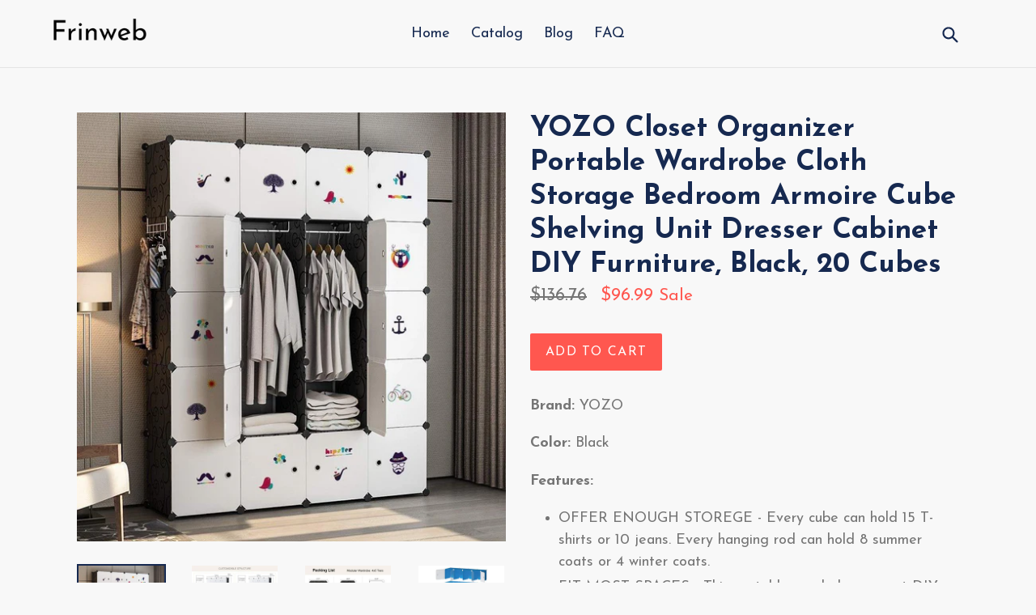

--- FILE ---
content_type: text/html; charset=utf-8
request_url: https://frinweb.com/products/yozo-closet-organizer-portable-wardrobe-cloth-storage-bedroom-armoire-cube-shelving-unit-dresser-cabinet-diy-furniture-black-20-cubes
body_size: 16550
content:
<!doctype html>
<!--[if IE 9]> <html class="ie9 no-js" lang="en"> <![endif]-->
<!--[if (gt IE 9)|!(IE)]><!--> <html class="no-js" lang="en"> <!--<![endif]-->
<head>
  <meta charset="utf-8">
  <meta http-equiv="X-UA-Compatible" content="IE=edge,chrome=1">
  <meta name="viewport" content="width=device-width,initial-scale=1">
  <meta name="theme-color" content="#ff574f">
  <link rel="canonical" href="https://frinweb.com/products/yozo-closet-organizer-portable-wardrobe-cloth-storage-bedroom-armoire-cube-shelving-unit-dresser-cabinet-diy-furniture-black-20-cubes">
  
  <meta name="p:domain_verify" content="92d7448a2385632347381b883cea8ed4"/>

  

  
  <title>
    Budget Friendly Yozo Closet Organizer Portable Wardrobe Cloth
    
    
    
      &ndash; Frinweb
    
  </title>

  
    <meta name="description" content="Are you looking for the best yozo closet organizer portable wardrobe cloth storage bedroom armoire cube shelving unit">
  

  <!-- /snippets/social-meta-tags.liquid -->




<meta property="og:site_name" content="Frinweb">
<meta property="og:url" content="https://frinweb.com/products/yozo-closet-organizer-portable-wardrobe-cloth-storage-bedroom-armoire-cube-shelving-unit-dresser-cabinet-diy-furniture-black-20-cubes">
<meta property="og:title" content="YOZO Closet Organizer Portable Wardrobe Cloth Storage Bedroom Armoire Cube Shelving Unit Dresser Cabinet DIY Furniture, Black, 20 Cubes">
<meta property="og:type" content="product">
<meta property="og:description" content="Are you looking for the best yozo closet organizer portable wardrobe cloth storage bedroom armoire cube shelving unit">

  <meta property="og:price:amount" content="96.99">
  <meta property="og:price:currency" content="USD">

<meta property="og:image" content="http://frinweb.com/cdn/shop/products/71XudUiPgJL_1200x1200.jpg?v=1565897197"><meta property="og:image" content="http://frinweb.com/cdn/shop/products/71VQAcW6XxL_1200x1200.jpg?v=1565897197"><meta property="og:image" content="http://frinweb.com/cdn/shop/products/61W2wv_2BhxeL_1200x1200.jpg?v=1565897197">
<meta property="og:image:secure_url" content="https://frinweb.com/cdn/shop/products/71XudUiPgJL_1200x1200.jpg?v=1565897197"><meta property="og:image:secure_url" content="https://frinweb.com/cdn/shop/products/71VQAcW6XxL_1200x1200.jpg?v=1565897197"><meta property="og:image:secure_url" content="https://frinweb.com/cdn/shop/products/61W2wv_2BhxeL_1200x1200.jpg?v=1565897197">


<meta name="twitter:card" content="summary_large_image">
<meta name="twitter:title" content="YOZO Closet Organizer Portable Wardrobe Cloth Storage Bedroom Armoire Cube Shelving Unit Dresser Cabinet DIY Furniture, Black, 20 Cubes">
<meta name="twitter:description" content="Are you looking for the best yozo closet organizer portable wardrobe cloth storage bedroom armoire cube shelving unit">


  <link href="//frinweb.com/cdn/shop/t/2/assets/theme.scss.css?v=67819159500521648981656108013" rel="stylesheet" type="text/css" media="all" />
  

  <link href="//fonts.googleapis.com/css?family=Josefin+Sans:400,700" rel="stylesheet" type="text/css" media="all" />


  



  <script>
    var theme = {
      strings: {
        addToCart: "Add to cart",
        soldOut: "Sold out",
        unavailable: "Unavailable",
        showMore: "Show More",
        showLess: "Show Less",
        addressError: "Error looking up that address",
        addressNoResults: "No results for that address",
        addressQueryLimit: "You have exceeded the Google API usage limit. Consider upgrading to a \u003ca href=\"https:\/\/developers.google.com\/maps\/premium\/usage-limits\"\u003ePremium Plan\u003c\/a\u003e.",
        authError: "There was a problem authenticating your Google Maps account."
      },
      moneyFormat: "${{amount}}"
    }

    document.documentElement.className = document.documentElement.className.replace('no-js', 'js');
  </script>

  <!--[if (lte IE 9) ]><script src="//frinweb.com/cdn/shop/t/2/assets/match-media.min.js?v=22265819453975888031552540346" type="text/javascript"></script><![endif]-->

  

  <!--[if (gt IE 9)|!(IE)]><!--><script src="//frinweb.com/cdn/shop/t/2/assets/lazysizes.js?v=68441465964607740661552540346" async="async"></script><!--<![endif]-->
  <!--[if lte IE 9]><script src="//frinweb.com/cdn/shop/t/2/assets/lazysizes.min.js?v=227"></script><![endif]-->

  <!--[if (gt IE 9)|!(IE)]><!--><script src="//frinweb.com/cdn/shop/t/2/assets/vendor.js?v=136118274122071307521552540347" defer="defer"></script><!--<![endif]-->
  <!--[if lte IE 9]><script src="//frinweb.com/cdn/shop/t/2/assets/vendor.js?v=136118274122071307521552540347"></script><![endif]-->

  <!--[if (gt IE 9)|!(IE)]><!--><script src="//frinweb.com/cdn/shop/t/2/assets/theme.js?v=175072609754299674291552540346" defer="defer"></script><!--<![endif]-->
  <!--[if lte IE 9]><script src="//frinweb.com/cdn/shop/t/2/assets/theme.js?v=175072609754299674291552540346"></script><![endif]-->

  <script>window.performance && window.performance.mark && window.performance.mark('shopify.content_for_header.start');</script><meta id="shopify-digital-wallet" name="shopify-digital-wallet" content="/4893999197/digital_wallets/dialog">
<link rel="alternate" type="application/json+oembed" href="https://frinweb.com/products/yozo-closet-organizer-portable-wardrobe-cloth-storage-bedroom-armoire-cube-shelving-unit-dresser-cabinet-diy-furniture-black-20-cubes.oembed">
<script async="async" src="/checkouts/internal/preloads.js?locale=en-US"></script>
<script id="shopify-features" type="application/json">{"accessToken":"cc3a9c1a206c8f277c2151aee8ad20b5","betas":["rich-media-storefront-analytics"],"domain":"frinweb.com","predictiveSearch":true,"shopId":4893999197,"locale":"en"}</script>
<script>var Shopify = Shopify || {};
Shopify.shop = "frinweb.myshopify.com";
Shopify.locale = "en";
Shopify.currency = {"active":"USD","rate":"1.0"};
Shopify.country = "US";
Shopify.theme = {"name":"debut-customized-08mar2019-0611am","id":38903677021,"schema_name":"Debut","schema_version":"2.2.1","theme_store_id":null,"role":"main"};
Shopify.theme.handle = "null";
Shopify.theme.style = {"id":null,"handle":null};
Shopify.cdnHost = "frinweb.com/cdn";
Shopify.routes = Shopify.routes || {};
Shopify.routes.root = "/";</script>
<script type="module">!function(o){(o.Shopify=o.Shopify||{}).modules=!0}(window);</script>
<script>!function(o){function n(){var o=[];function n(){o.push(Array.prototype.slice.apply(arguments))}return n.q=o,n}var t=o.Shopify=o.Shopify||{};t.loadFeatures=n(),t.autoloadFeatures=n()}(window);</script>
<script id="shop-js-analytics" type="application/json">{"pageType":"product"}</script>
<script defer="defer" async type="module" src="//frinweb.com/cdn/shopifycloud/shop-js/modules/v2/client.init-shop-cart-sync_BN7fPSNr.en.esm.js"></script>
<script defer="defer" async type="module" src="//frinweb.com/cdn/shopifycloud/shop-js/modules/v2/chunk.common_Cbph3Kss.esm.js"></script>
<script defer="defer" async type="module" src="//frinweb.com/cdn/shopifycloud/shop-js/modules/v2/chunk.modal_DKumMAJ1.esm.js"></script>
<script type="module">
  await import("//frinweb.com/cdn/shopifycloud/shop-js/modules/v2/client.init-shop-cart-sync_BN7fPSNr.en.esm.js");
await import("//frinweb.com/cdn/shopifycloud/shop-js/modules/v2/chunk.common_Cbph3Kss.esm.js");
await import("//frinweb.com/cdn/shopifycloud/shop-js/modules/v2/chunk.modal_DKumMAJ1.esm.js");

  window.Shopify.SignInWithShop?.initShopCartSync?.({"fedCMEnabled":true,"windoidEnabled":true});

</script>
<script id="__st">var __st={"a":4893999197,"offset":-18000,"reqid":"37f0369f-280f-4155-99e1-282f4c464a6b-1770112332","pageurl":"frinweb.com\/products\/yozo-closet-organizer-portable-wardrobe-cloth-storage-bedroom-armoire-cube-shelving-unit-dresser-cabinet-diy-furniture-black-20-cubes","u":"a5f63211f853","p":"product","rtyp":"product","rid":3749885870173};</script>
<script>window.ShopifyPaypalV4VisibilityTracking = true;</script>
<script id="captcha-bootstrap">!function(){'use strict';const t='contact',e='account',n='new_comment',o=[[t,t],['blogs',n],['comments',n],[t,'customer']],c=[[e,'customer_login'],[e,'guest_login'],[e,'recover_customer_password'],[e,'create_customer']],r=t=>t.map((([t,e])=>`form[action*='/${t}']:not([data-nocaptcha='true']) input[name='form_type'][value='${e}']`)).join(','),a=t=>()=>t?[...document.querySelectorAll(t)].map((t=>t.form)):[];function s(){const t=[...o],e=r(t);return a(e)}const i='password',u='form_key',d=['recaptcha-v3-token','g-recaptcha-response','h-captcha-response',i],f=()=>{try{return window.sessionStorage}catch{return}},m='__shopify_v',_=t=>t.elements[u];function p(t,e,n=!1){try{const o=window.sessionStorage,c=JSON.parse(o.getItem(e)),{data:r}=function(t){const{data:e,action:n}=t;return t[m]||n?{data:e,action:n}:{data:t,action:n}}(c);for(const[e,n]of Object.entries(r))t.elements[e]&&(t.elements[e].value=n);n&&o.removeItem(e)}catch(o){console.error('form repopulation failed',{error:o})}}const l='form_type',E='cptcha';function T(t){t.dataset[E]=!0}const w=window,h=w.document,L='Shopify',v='ce_forms',y='captcha';let A=!1;((t,e)=>{const n=(g='f06e6c50-85a8-45c8-87d0-21a2b65856fe',I='https://cdn.shopify.com/shopifycloud/storefront-forms-hcaptcha/ce_storefront_forms_captcha_hcaptcha.v1.5.2.iife.js',D={infoText:'Protected by hCaptcha',privacyText:'Privacy',termsText:'Terms'},(t,e,n)=>{const o=w[L][v],c=o.bindForm;if(c)return c(t,g,e,D).then(n);var r;o.q.push([[t,g,e,D],n]),r=I,A||(h.body.append(Object.assign(h.createElement('script'),{id:'captcha-provider',async:!0,src:r})),A=!0)});var g,I,D;w[L]=w[L]||{},w[L][v]=w[L][v]||{},w[L][v].q=[],w[L][y]=w[L][y]||{},w[L][y].protect=function(t,e){n(t,void 0,e),T(t)},Object.freeze(w[L][y]),function(t,e,n,w,h,L){const[v,y,A,g]=function(t,e,n){const i=e?o:[],u=t?c:[],d=[...i,...u],f=r(d),m=r(i),_=r(d.filter((([t,e])=>n.includes(e))));return[a(f),a(m),a(_),s()]}(w,h,L),I=t=>{const e=t.target;return e instanceof HTMLFormElement?e:e&&e.form},D=t=>v().includes(t);t.addEventListener('submit',(t=>{const e=I(t);if(!e)return;const n=D(e)&&!e.dataset.hcaptchaBound&&!e.dataset.recaptchaBound,o=_(e),c=g().includes(e)&&(!o||!o.value);(n||c)&&t.preventDefault(),c&&!n&&(function(t){try{if(!f())return;!function(t){const e=f();if(!e)return;const n=_(t);if(!n)return;const o=n.value;o&&e.removeItem(o)}(t);const e=Array.from(Array(32),(()=>Math.random().toString(36)[2])).join('');!function(t,e){_(t)||t.append(Object.assign(document.createElement('input'),{type:'hidden',name:u})),t.elements[u].value=e}(t,e),function(t,e){const n=f();if(!n)return;const o=[...t.querySelectorAll(`input[type='${i}']`)].map((({name:t})=>t)),c=[...d,...o],r={};for(const[a,s]of new FormData(t).entries())c.includes(a)||(r[a]=s);n.setItem(e,JSON.stringify({[m]:1,action:t.action,data:r}))}(t,e)}catch(e){console.error('failed to persist form',e)}}(e),e.submit())}));const S=(t,e)=>{t&&!t.dataset[E]&&(n(t,e.some((e=>e===t))),T(t))};for(const o of['focusin','change'])t.addEventListener(o,(t=>{const e=I(t);D(e)&&S(e,y())}));const B=e.get('form_key'),M=e.get(l),P=B&&M;t.addEventListener('DOMContentLoaded',(()=>{const t=y();if(P)for(const e of t)e.elements[l].value===M&&p(e,B);[...new Set([...A(),...v().filter((t=>'true'===t.dataset.shopifyCaptcha))])].forEach((e=>S(e,t)))}))}(h,new URLSearchParams(w.location.search),n,t,e,['guest_login'])})(!0,!0)}();</script>
<script integrity="sha256-4kQ18oKyAcykRKYeNunJcIwy7WH5gtpwJnB7kiuLZ1E=" data-source-attribution="shopify.loadfeatures" defer="defer" src="//frinweb.com/cdn/shopifycloud/storefront/assets/storefront/load_feature-a0a9edcb.js" crossorigin="anonymous"></script>
<script data-source-attribution="shopify.dynamic_checkout.dynamic.init">var Shopify=Shopify||{};Shopify.PaymentButton=Shopify.PaymentButton||{isStorefrontPortableWallets:!0,init:function(){window.Shopify.PaymentButton.init=function(){};var t=document.createElement("script");t.src="https://frinweb.com/cdn/shopifycloud/portable-wallets/latest/portable-wallets.en.js",t.type="module",document.head.appendChild(t)}};
</script>
<script data-source-attribution="shopify.dynamic_checkout.buyer_consent">
  function portableWalletsHideBuyerConsent(e){var t=document.getElementById("shopify-buyer-consent"),n=document.getElementById("shopify-subscription-policy-button");t&&n&&(t.classList.add("hidden"),t.setAttribute("aria-hidden","true"),n.removeEventListener("click",e))}function portableWalletsShowBuyerConsent(e){var t=document.getElementById("shopify-buyer-consent"),n=document.getElementById("shopify-subscription-policy-button");t&&n&&(t.classList.remove("hidden"),t.removeAttribute("aria-hidden"),n.addEventListener("click",e))}window.Shopify?.PaymentButton&&(window.Shopify.PaymentButton.hideBuyerConsent=portableWalletsHideBuyerConsent,window.Shopify.PaymentButton.showBuyerConsent=portableWalletsShowBuyerConsent);
</script>
<script data-source-attribution="shopify.dynamic_checkout.cart.bootstrap">document.addEventListener("DOMContentLoaded",(function(){function t(){return document.querySelector("shopify-accelerated-checkout-cart, shopify-accelerated-checkout")}if(t())Shopify.PaymentButton.init();else{new MutationObserver((function(e,n){t()&&(Shopify.PaymentButton.init(),n.disconnect())})).observe(document.body,{childList:!0,subtree:!0})}}));
</script>

<script>window.performance && window.performance.mark && window.performance.mark('shopify.content_for_header.end');</script>
<link href="https://monorail-edge.shopifysvc.com" rel="dns-prefetch">
<script>(function(){if ("sendBeacon" in navigator && "performance" in window) {try {var session_token_from_headers = performance.getEntriesByType('navigation')[0].serverTiming.find(x => x.name == '_s').description;} catch {var session_token_from_headers = undefined;}var session_cookie_matches = document.cookie.match(/_shopify_s=([^;]*)/);var session_token_from_cookie = session_cookie_matches && session_cookie_matches.length === 2 ? session_cookie_matches[1] : "";var session_token = session_token_from_headers || session_token_from_cookie || "";function handle_abandonment_event(e) {var entries = performance.getEntries().filter(function(entry) {return /monorail-edge.shopifysvc.com/.test(entry.name);});if (!window.abandonment_tracked && entries.length === 0) {window.abandonment_tracked = true;var currentMs = Date.now();var navigation_start = performance.timing.navigationStart;var payload = {shop_id: 4893999197,url: window.location.href,navigation_start,duration: currentMs - navigation_start,session_token,page_type: "product"};window.navigator.sendBeacon("https://monorail-edge.shopifysvc.com/v1/produce", JSON.stringify({schema_id: "online_store_buyer_site_abandonment/1.1",payload: payload,metadata: {event_created_at_ms: currentMs,event_sent_at_ms: currentMs}}));}}window.addEventListener('pagehide', handle_abandonment_event);}}());</script>
<script id="web-pixels-manager-setup">(function e(e,d,r,n,o){if(void 0===o&&(o={}),!Boolean(null===(a=null===(i=window.Shopify)||void 0===i?void 0:i.analytics)||void 0===a?void 0:a.replayQueue)){var i,a;window.Shopify=window.Shopify||{};var t=window.Shopify;t.analytics=t.analytics||{};var s=t.analytics;s.replayQueue=[],s.publish=function(e,d,r){return s.replayQueue.push([e,d,r]),!0};try{self.performance.mark("wpm:start")}catch(e){}var l=function(){var e={modern:/Edge?\/(1{2}[4-9]|1[2-9]\d|[2-9]\d{2}|\d{4,})\.\d+(\.\d+|)|Firefox\/(1{2}[4-9]|1[2-9]\d|[2-9]\d{2}|\d{4,})\.\d+(\.\d+|)|Chrom(ium|e)\/(9{2}|\d{3,})\.\d+(\.\d+|)|(Maci|X1{2}).+ Version\/(15\.\d+|(1[6-9]|[2-9]\d|\d{3,})\.\d+)([,.]\d+|)( \(\w+\)|)( Mobile\/\w+|) Safari\/|Chrome.+OPR\/(9{2}|\d{3,})\.\d+\.\d+|(CPU[ +]OS|iPhone[ +]OS|CPU[ +]iPhone|CPU IPhone OS|CPU iPad OS)[ +]+(15[._]\d+|(1[6-9]|[2-9]\d|\d{3,})[._]\d+)([._]\d+|)|Android:?[ /-](13[3-9]|1[4-9]\d|[2-9]\d{2}|\d{4,})(\.\d+|)(\.\d+|)|Android.+Firefox\/(13[5-9]|1[4-9]\d|[2-9]\d{2}|\d{4,})\.\d+(\.\d+|)|Android.+Chrom(ium|e)\/(13[3-9]|1[4-9]\d|[2-9]\d{2}|\d{4,})\.\d+(\.\d+|)|SamsungBrowser\/([2-9]\d|\d{3,})\.\d+/,legacy:/Edge?\/(1[6-9]|[2-9]\d|\d{3,})\.\d+(\.\d+|)|Firefox\/(5[4-9]|[6-9]\d|\d{3,})\.\d+(\.\d+|)|Chrom(ium|e)\/(5[1-9]|[6-9]\d|\d{3,})\.\d+(\.\d+|)([\d.]+$|.*Safari\/(?![\d.]+ Edge\/[\d.]+$))|(Maci|X1{2}).+ Version\/(10\.\d+|(1[1-9]|[2-9]\d|\d{3,})\.\d+)([,.]\d+|)( \(\w+\)|)( Mobile\/\w+|) Safari\/|Chrome.+OPR\/(3[89]|[4-9]\d|\d{3,})\.\d+\.\d+|(CPU[ +]OS|iPhone[ +]OS|CPU[ +]iPhone|CPU IPhone OS|CPU iPad OS)[ +]+(10[._]\d+|(1[1-9]|[2-9]\d|\d{3,})[._]\d+)([._]\d+|)|Android:?[ /-](13[3-9]|1[4-9]\d|[2-9]\d{2}|\d{4,})(\.\d+|)(\.\d+|)|Mobile Safari.+OPR\/([89]\d|\d{3,})\.\d+\.\d+|Android.+Firefox\/(13[5-9]|1[4-9]\d|[2-9]\d{2}|\d{4,})\.\d+(\.\d+|)|Android.+Chrom(ium|e)\/(13[3-9]|1[4-9]\d|[2-9]\d{2}|\d{4,})\.\d+(\.\d+|)|Android.+(UC? ?Browser|UCWEB|U3)[ /]?(15\.([5-9]|\d{2,})|(1[6-9]|[2-9]\d|\d{3,})\.\d+)\.\d+|SamsungBrowser\/(5\.\d+|([6-9]|\d{2,})\.\d+)|Android.+MQ{2}Browser\/(14(\.(9|\d{2,})|)|(1[5-9]|[2-9]\d|\d{3,})(\.\d+|))(\.\d+|)|K[Aa][Ii]OS\/(3\.\d+|([4-9]|\d{2,})\.\d+)(\.\d+|)/},d=e.modern,r=e.legacy,n=navigator.userAgent;return n.match(d)?"modern":n.match(r)?"legacy":"unknown"}(),u="modern"===l?"modern":"legacy",c=(null!=n?n:{modern:"",legacy:""})[u],f=function(e){return[e.baseUrl,"/wpm","/b",e.hashVersion,"modern"===e.buildTarget?"m":"l",".js"].join("")}({baseUrl:d,hashVersion:r,buildTarget:u}),m=function(e){var d=e.version,r=e.bundleTarget,n=e.surface,o=e.pageUrl,i=e.monorailEndpoint;return{emit:function(e){var a=e.status,t=e.errorMsg,s=(new Date).getTime(),l=JSON.stringify({metadata:{event_sent_at_ms:s},events:[{schema_id:"web_pixels_manager_load/3.1",payload:{version:d,bundle_target:r,page_url:o,status:a,surface:n,error_msg:t},metadata:{event_created_at_ms:s}}]});if(!i)return console&&console.warn&&console.warn("[Web Pixels Manager] No Monorail endpoint provided, skipping logging."),!1;try{return self.navigator.sendBeacon.bind(self.navigator)(i,l)}catch(e){}var u=new XMLHttpRequest;try{return u.open("POST",i,!0),u.setRequestHeader("Content-Type","text/plain"),u.send(l),!0}catch(e){return console&&console.warn&&console.warn("[Web Pixels Manager] Got an unhandled error while logging to Monorail."),!1}}}}({version:r,bundleTarget:l,surface:e.surface,pageUrl:self.location.href,monorailEndpoint:e.monorailEndpoint});try{o.browserTarget=l,function(e){var d=e.src,r=e.async,n=void 0===r||r,o=e.onload,i=e.onerror,a=e.sri,t=e.scriptDataAttributes,s=void 0===t?{}:t,l=document.createElement("script"),u=document.querySelector("head"),c=document.querySelector("body");if(l.async=n,l.src=d,a&&(l.integrity=a,l.crossOrigin="anonymous"),s)for(var f in s)if(Object.prototype.hasOwnProperty.call(s,f))try{l.dataset[f]=s[f]}catch(e){}if(o&&l.addEventListener("load",o),i&&l.addEventListener("error",i),u)u.appendChild(l);else{if(!c)throw new Error("Did not find a head or body element to append the script");c.appendChild(l)}}({src:f,async:!0,onload:function(){if(!function(){var e,d;return Boolean(null===(d=null===(e=window.Shopify)||void 0===e?void 0:e.analytics)||void 0===d?void 0:d.initialized)}()){var d=window.webPixelsManager.init(e)||void 0;if(d){var r=window.Shopify.analytics;r.replayQueue.forEach((function(e){var r=e[0],n=e[1],o=e[2];d.publishCustomEvent(r,n,o)})),r.replayQueue=[],r.publish=d.publishCustomEvent,r.visitor=d.visitor,r.initialized=!0}}},onerror:function(){return m.emit({status:"failed",errorMsg:"".concat(f," has failed to load")})},sri:function(e){var d=/^sha384-[A-Za-z0-9+/=]+$/;return"string"==typeof e&&d.test(e)}(c)?c:"",scriptDataAttributes:o}),m.emit({status:"loading"})}catch(e){m.emit({status:"failed",errorMsg:(null==e?void 0:e.message)||"Unknown error"})}}})({shopId: 4893999197,storefrontBaseUrl: "https://frinweb.com",extensionsBaseUrl: "https://extensions.shopifycdn.com/cdn/shopifycloud/web-pixels-manager",monorailEndpoint: "https://monorail-edge.shopifysvc.com/unstable/produce_batch",surface: "storefront-renderer",enabledBetaFlags: ["2dca8a86"],webPixelsConfigList: [{"id":"shopify-app-pixel","configuration":"{}","eventPayloadVersion":"v1","runtimeContext":"STRICT","scriptVersion":"0450","apiClientId":"shopify-pixel","type":"APP","privacyPurposes":["ANALYTICS","MARKETING"]},{"id":"shopify-custom-pixel","eventPayloadVersion":"v1","runtimeContext":"LAX","scriptVersion":"0450","apiClientId":"shopify-pixel","type":"CUSTOM","privacyPurposes":["ANALYTICS","MARKETING"]}],isMerchantRequest: false,initData: {"shop":{"name":"Frinweb","paymentSettings":{"currencyCode":"USD"},"myshopifyDomain":"frinweb.myshopify.com","countryCode":"US","storefrontUrl":"https:\/\/frinweb.com"},"customer":null,"cart":null,"checkout":null,"productVariants":[{"price":{"amount":96.99,"currencyCode":"USD"},"product":{"title":"YOZO Closet Organizer Portable Wardrobe Cloth Storage Bedroom Armoire Cube Shelving Unit Dresser Cabinet DIY Furniture, Black, 20 Cubes","vendor":"Amazon","id":"3749885870173","untranslatedTitle":"YOZO Closet Organizer Portable Wardrobe Cloth Storage Bedroom Armoire Cube Shelving Unit Dresser Cabinet DIY Furniture, Black, 20 Cubes","url":"\/products\/yozo-closet-organizer-portable-wardrobe-cloth-storage-bedroom-armoire-cube-shelving-unit-dresser-cabinet-diy-furniture-black-20-cubes","type":""},"id":"29064199864413","image":{"src":"\/\/frinweb.com\/cdn\/shop\/products\/71XudUiPgJL.jpg?v=1565897197"},"sku":"B07SPZTDWK","title":"Default Title","untranslatedTitle":"Default Title"}],"purchasingCompany":null},},"https://frinweb.com/cdn","3918e4e0wbf3ac3cepc5707306mb02b36c6",{"modern":"","legacy":""},{"shopId":"4893999197","storefrontBaseUrl":"https:\/\/frinweb.com","extensionBaseUrl":"https:\/\/extensions.shopifycdn.com\/cdn\/shopifycloud\/web-pixels-manager","surface":"storefront-renderer","enabledBetaFlags":"[\"2dca8a86\"]","isMerchantRequest":"false","hashVersion":"3918e4e0wbf3ac3cepc5707306mb02b36c6","publish":"custom","events":"[[\"page_viewed\",{}],[\"product_viewed\",{\"productVariant\":{\"price\":{\"amount\":96.99,\"currencyCode\":\"USD\"},\"product\":{\"title\":\"YOZO Closet Organizer Portable Wardrobe Cloth Storage Bedroom Armoire Cube Shelving Unit Dresser Cabinet DIY Furniture, Black, 20 Cubes\",\"vendor\":\"Amazon\",\"id\":\"3749885870173\",\"untranslatedTitle\":\"YOZO Closet Organizer Portable Wardrobe Cloth Storage Bedroom Armoire Cube Shelving Unit Dresser Cabinet DIY Furniture, Black, 20 Cubes\",\"url\":\"\/products\/yozo-closet-organizer-portable-wardrobe-cloth-storage-bedroom-armoire-cube-shelving-unit-dresser-cabinet-diy-furniture-black-20-cubes\",\"type\":\"\"},\"id\":\"29064199864413\",\"image\":{\"src\":\"\/\/frinweb.com\/cdn\/shop\/products\/71XudUiPgJL.jpg?v=1565897197\"},\"sku\":\"B07SPZTDWK\",\"title\":\"Default Title\",\"untranslatedTitle\":\"Default Title\"}}]]"});</script><script>
  window.ShopifyAnalytics = window.ShopifyAnalytics || {};
  window.ShopifyAnalytics.meta = window.ShopifyAnalytics.meta || {};
  window.ShopifyAnalytics.meta.currency = 'USD';
  var meta = {"product":{"id":3749885870173,"gid":"gid:\/\/shopify\/Product\/3749885870173","vendor":"Amazon","type":"","handle":"yozo-closet-organizer-portable-wardrobe-cloth-storage-bedroom-armoire-cube-shelving-unit-dresser-cabinet-diy-furniture-black-20-cubes","variants":[{"id":29064199864413,"price":9699,"name":"YOZO Closet Organizer Portable Wardrobe Cloth Storage Bedroom Armoire Cube Shelving Unit Dresser Cabinet DIY Furniture, Black, 20 Cubes","public_title":null,"sku":"B07SPZTDWK"}],"remote":false},"page":{"pageType":"product","resourceType":"product","resourceId":3749885870173,"requestId":"37f0369f-280f-4155-99e1-282f4c464a6b-1770112332"}};
  for (var attr in meta) {
    window.ShopifyAnalytics.meta[attr] = meta[attr];
  }
</script>
<script class="analytics">
  (function () {
    var customDocumentWrite = function(content) {
      var jquery = null;

      if (window.jQuery) {
        jquery = window.jQuery;
      } else if (window.Checkout && window.Checkout.$) {
        jquery = window.Checkout.$;
      }

      if (jquery) {
        jquery('body').append(content);
      }
    };

    var hasLoggedConversion = function(token) {
      if (token) {
        return document.cookie.indexOf('loggedConversion=' + token) !== -1;
      }
      return false;
    }

    var setCookieIfConversion = function(token) {
      if (token) {
        var twoMonthsFromNow = new Date(Date.now());
        twoMonthsFromNow.setMonth(twoMonthsFromNow.getMonth() + 2);

        document.cookie = 'loggedConversion=' + token + '; expires=' + twoMonthsFromNow;
      }
    }

    var trekkie = window.ShopifyAnalytics.lib = window.trekkie = window.trekkie || [];
    if (trekkie.integrations) {
      return;
    }
    trekkie.methods = [
      'identify',
      'page',
      'ready',
      'track',
      'trackForm',
      'trackLink'
    ];
    trekkie.factory = function(method) {
      return function() {
        var args = Array.prototype.slice.call(arguments);
        args.unshift(method);
        trekkie.push(args);
        return trekkie;
      };
    };
    for (var i = 0; i < trekkie.methods.length; i++) {
      var key = trekkie.methods[i];
      trekkie[key] = trekkie.factory(key);
    }
    trekkie.load = function(config) {
      trekkie.config = config || {};
      trekkie.config.initialDocumentCookie = document.cookie;
      var first = document.getElementsByTagName('script')[0];
      var script = document.createElement('script');
      script.type = 'text/javascript';
      script.onerror = function(e) {
        var scriptFallback = document.createElement('script');
        scriptFallback.type = 'text/javascript';
        scriptFallback.onerror = function(error) {
                var Monorail = {
      produce: function produce(monorailDomain, schemaId, payload) {
        var currentMs = new Date().getTime();
        var event = {
          schema_id: schemaId,
          payload: payload,
          metadata: {
            event_created_at_ms: currentMs,
            event_sent_at_ms: currentMs
          }
        };
        return Monorail.sendRequest("https://" + monorailDomain + "/v1/produce", JSON.stringify(event));
      },
      sendRequest: function sendRequest(endpointUrl, payload) {
        // Try the sendBeacon API
        if (window && window.navigator && typeof window.navigator.sendBeacon === 'function' && typeof window.Blob === 'function' && !Monorail.isIos12()) {
          var blobData = new window.Blob([payload], {
            type: 'text/plain'
          });

          if (window.navigator.sendBeacon(endpointUrl, blobData)) {
            return true;
          } // sendBeacon was not successful

        } // XHR beacon

        var xhr = new XMLHttpRequest();

        try {
          xhr.open('POST', endpointUrl);
          xhr.setRequestHeader('Content-Type', 'text/plain');
          xhr.send(payload);
        } catch (e) {
          console.log(e);
        }

        return false;
      },
      isIos12: function isIos12() {
        return window.navigator.userAgent.lastIndexOf('iPhone; CPU iPhone OS 12_') !== -1 || window.navigator.userAgent.lastIndexOf('iPad; CPU OS 12_') !== -1;
      }
    };
    Monorail.produce('monorail-edge.shopifysvc.com',
      'trekkie_storefront_load_errors/1.1',
      {shop_id: 4893999197,
      theme_id: 38903677021,
      app_name: "storefront",
      context_url: window.location.href,
      source_url: "//frinweb.com/cdn/s/trekkie.storefront.79098466c851f41c92951ae7d219bd75d823e9dd.min.js"});

        };
        scriptFallback.async = true;
        scriptFallback.src = '//frinweb.com/cdn/s/trekkie.storefront.79098466c851f41c92951ae7d219bd75d823e9dd.min.js';
        first.parentNode.insertBefore(scriptFallback, first);
      };
      script.async = true;
      script.src = '//frinweb.com/cdn/s/trekkie.storefront.79098466c851f41c92951ae7d219bd75d823e9dd.min.js';
      first.parentNode.insertBefore(script, first);
    };
    trekkie.load(
      {"Trekkie":{"appName":"storefront","development":false,"defaultAttributes":{"shopId":4893999197,"isMerchantRequest":null,"themeId":38903677021,"themeCityHash":"11538372072943176010","contentLanguage":"en","currency":"USD","eventMetadataId":"dcb1fb6d-3272-4350-8624-8380bae3d9ab"},"isServerSideCookieWritingEnabled":true,"monorailRegion":"shop_domain","enabledBetaFlags":["65f19447","b5387b81"]},"Session Attribution":{},"S2S":{"facebookCapiEnabled":false,"source":"trekkie-storefront-renderer","apiClientId":580111}}
    );

    var loaded = false;
    trekkie.ready(function() {
      if (loaded) return;
      loaded = true;

      window.ShopifyAnalytics.lib = window.trekkie;

      var originalDocumentWrite = document.write;
      document.write = customDocumentWrite;
      try { window.ShopifyAnalytics.merchantGoogleAnalytics.call(this); } catch(error) {};
      document.write = originalDocumentWrite;

      window.ShopifyAnalytics.lib.page(null,{"pageType":"product","resourceType":"product","resourceId":3749885870173,"requestId":"37f0369f-280f-4155-99e1-282f4c464a6b-1770112332","shopifyEmitted":true});

      var match = window.location.pathname.match(/checkouts\/(.+)\/(thank_you|post_purchase)/)
      var token = match? match[1]: undefined;
      if (!hasLoggedConversion(token)) {
        setCookieIfConversion(token);
        window.ShopifyAnalytics.lib.track("Viewed Product",{"currency":"USD","variantId":29064199864413,"productId":3749885870173,"productGid":"gid:\/\/shopify\/Product\/3749885870173","name":"YOZO Closet Organizer Portable Wardrobe Cloth Storage Bedroom Armoire Cube Shelving Unit Dresser Cabinet DIY Furniture, Black, 20 Cubes","price":"96.99","sku":"B07SPZTDWK","brand":"Amazon","variant":null,"category":"","nonInteraction":true,"remote":false},undefined,undefined,{"shopifyEmitted":true});
      window.ShopifyAnalytics.lib.track("monorail:\/\/trekkie_storefront_viewed_product\/1.1",{"currency":"USD","variantId":29064199864413,"productId":3749885870173,"productGid":"gid:\/\/shopify\/Product\/3749885870173","name":"YOZO Closet Organizer Portable Wardrobe Cloth Storage Bedroom Armoire Cube Shelving Unit Dresser Cabinet DIY Furniture, Black, 20 Cubes","price":"96.99","sku":"B07SPZTDWK","brand":"Amazon","variant":null,"category":"","nonInteraction":true,"remote":false,"referer":"https:\/\/frinweb.com\/products\/yozo-closet-organizer-portable-wardrobe-cloth-storage-bedroom-armoire-cube-shelving-unit-dresser-cabinet-diy-furniture-black-20-cubes"});
      }
    });


        var eventsListenerScript = document.createElement('script');
        eventsListenerScript.async = true;
        eventsListenerScript.src = "//frinweb.com/cdn/shopifycloud/storefront/assets/shop_events_listener-3da45d37.js";
        document.getElementsByTagName('head')[0].appendChild(eventsListenerScript);

})();</script>
<script
  defer
  src="https://frinweb.com/cdn/shopifycloud/perf-kit/shopify-perf-kit-3.1.0.min.js"
  data-application="storefront-renderer"
  data-shop-id="4893999197"
  data-render-region="gcp-us-east1"
  data-page-type="product"
  data-theme-instance-id="38903677021"
  data-theme-name="Debut"
  data-theme-version="2.2.1"
  data-monorail-region="shop_domain"
  data-resource-timing-sampling-rate="10"
  data-shs="true"
  data-shs-beacon="true"
  data-shs-export-with-fetch="true"
  data-shs-logs-sample-rate="1"
  data-shs-beacon-endpoint="https://frinweb.com/api/collect"
></script>
</head>

<body class="template-product">

  <a class="in-page-link visually-hidden skip-link" href="#MainContent">Skip to content</a>

  <div id="SearchDrawer" class="search-bar drawer drawer--top">
    <div class="search-bar__table">
      <div class="search-bar__table-cell search-bar__form-wrapper">
        <form class="search search-bar__form" action="/search" method="get" role="search">
          <button class="search-bar__submit search__submit btn--link" type="submit">
            <svg aria-hidden="true" focusable="false" role="presentation" class="icon icon-search" viewBox="0 0 37 40"><path d="M35.6 36l-9.8-9.8c4.1-5.4 3.6-13.2-1.3-18.1-5.4-5.4-14.2-5.4-19.7 0-5.4 5.4-5.4 14.2 0 19.7 2.6 2.6 6.1 4.1 9.8 4.1 3 0 5.9-1 8.3-2.8l9.8 9.8c.4.4.9.6 1.4.6s1-.2 1.4-.6c.9-.9.9-2.1.1-2.9zm-20.9-8.2c-2.6 0-5.1-1-7-2.9-3.9-3.9-3.9-10.1 0-14C9.6 9 12.2 8 14.7 8s5.1 1 7 2.9c3.9 3.9 3.9 10.1 0 14-1.9 1.9-4.4 2.9-7 2.9z"/></svg>
            <span class="icon__fallback-text">Submit</span>
          </button>
          <input class="search__input search-bar__input" type="search" name="q" value="" placeholder="Search" aria-label="Search">
        </form>
      </div>
      <div class="search-bar__table-cell text-right">
        <button type="button" class="btn--link search-bar__close js-drawer-close">
          <svg aria-hidden="true" focusable="false" role="presentation" class="icon icon-close" viewBox="0 0 37 40"><path d="M21.3 23l11-11c.8-.8.8-2 0-2.8-.8-.8-2-.8-2.8 0l-11 11-11-11c-.8-.8-2-.8-2.8 0-.8.8-.8 2 0 2.8l11 11-11 11c-.8.8-.8 2 0 2.8.4.4.9.6 1.4.6s1-.2 1.4-.6l11-11 11 11c.4.4.9.6 1.4.6s1-.2 1.4-.6c.8-.8.8-2 0-2.8l-11-11z"/></svg>
          <span class="icon__fallback-text">Close search</span>
        </button>
      </div>
    </div>
  </div>

  <div id="shopify-section-header" class="shopify-section">

<div data-section-id="header" data-section-type="header-section">
  <nav class="mobile-nav-wrapper medium-up--hide" role="navigation">
  <ul id="MobileNav" class="mobile-nav">
    
<li class="mobile-nav__item border-bottom">
        
          <a href="/" class="mobile-nav__link">
            Home
          </a>
        
      </li>
    
<li class="mobile-nav__item border-bottom">
        
          <a href="/collections/all" class="mobile-nav__link">
            Catalog
          </a>
        
      </li>
    
<li class="mobile-nav__item border-bottom">
        
          <a href="/blogs/news" class="mobile-nav__link">
            Blog
          </a>
        
      </li>
    
<li class="mobile-nav__item">
        
          <a href="/pages/frequently-asked-questions" class="mobile-nav__link">
            FAQ
          </a>
        
      </li>
    
  </ul>
</nav>

  

  <header class="site-header border-bottom logo--left" role="banner">
    <div class="grid grid--no-gutters grid--table">
      

      

      <div class="grid__item small--one-half medium-up--one-quarter logo-align--left">
        
        
          <div class="h2 site-header__logo" itemscope itemtype="http://schema.org/Organization">
        
          
<a href="/" itemprop="url" class="site-header__logo-image">
              
              <img class="lazyload js"
                   src="//frinweb.com/cdn/shop/files/Frinweb_Josefin_Sans_300x300.png?v=1613542813"
                   data-src="//frinweb.com/cdn/shop/files/Frinweb_Josefin_Sans_{width}x.png?v=1613542813"
                   data-widths="[180, 360, 540, 720, 900, 1080, 1296, 1512, 1728, 2048]"
                   data-aspectratio="3.240506329113924"
                   data-sizes="auto"
                   alt="Frinweb"
                   style="max-width: 135px">
              <noscript>
                
                <img src="//frinweb.com/cdn/shop/files/Frinweb_Josefin_Sans_135x.png?v=1613542813"
                     srcset="//frinweb.com/cdn/shop/files/Frinweb_Josefin_Sans_135x.png?v=1613542813 1x, //frinweb.com/cdn/shop/files/Frinweb_Josefin_Sans_135x@2x.png?v=1613542813 2x"
                     alt="Frinweb"
                     itemprop="logo"
                     style="max-width: 135px;">
              </noscript>
            </a>
          
        
          </div>
        
      </div>

      
        <nav class="grid__item medium-up--one-half small--hide" id="AccessibleNav" role="navigation">
          <ul class="site-nav list--inline " id="SiteNav">
  



    
      <li>
        <a href="/" class="site-nav__link site-nav__link--main">Home</a>
      </li>
    
  



    
      <li>
        <a href="/collections/all" class="site-nav__link site-nav__link--main">Catalog</a>
      </li>
    
  



    
      <li>
        <a href="/blogs/news" class="site-nav__link site-nav__link--main">Blog</a>
      </li>
    
  



    
      <li>
        <a href="/pages/frequently-asked-questions" class="site-nav__link site-nav__link--main">FAQ</a>
      </li>
    
  
</ul>

        </nav>
      

      <div class="grid__item small--one-half medium-up--one-quarter text-right site-header__icons">
        <div class="site-header__icons-wrapper">
          
            <div class="site-header__search small--hide">
              <form action="/search" method="get" class="search-header search" role="search">
  <input class="search-header__input search__input"
    type="search"
    name="q"
    placeholder="Search"
    aria-label="Search">
  <button class="search-header__submit search__submit btn--link" type="submit">
    <svg aria-hidden="true" focusable="false" role="presentation" class="icon icon-search" viewBox="0 0 37 40"><path d="M35.6 36l-9.8-9.8c4.1-5.4 3.6-13.2-1.3-18.1-5.4-5.4-14.2-5.4-19.7 0-5.4 5.4-5.4 14.2 0 19.7 2.6 2.6 6.1 4.1 9.8 4.1 3 0 5.9-1 8.3-2.8l9.8 9.8c.4.4.9.6 1.4.6s1-.2 1.4-.6c.9-.9.9-2.1.1-2.9zm-20.9-8.2c-2.6 0-5.1-1-7-2.9-3.9-3.9-3.9-10.1 0-14C9.6 9 12.2 8 14.7 8s5.1 1 7 2.9c3.9 3.9 3.9 10.1 0 14-1.9 1.9-4.4 2.9-7 2.9z"/></svg>
    <span class="icon__fallback-text">Submit</span>
  </button>
</form>

            </div>
          

          <button type="button" class="btn--link site-header__search-toggle js-drawer-open-top medium-up--hide">
            <svg aria-hidden="true" focusable="false" role="presentation" class="icon icon-search" viewBox="0 0 37 40"><path d="M35.6 36l-9.8-9.8c4.1-5.4 3.6-13.2-1.3-18.1-5.4-5.4-14.2-5.4-19.7 0-5.4 5.4-5.4 14.2 0 19.7 2.6 2.6 6.1 4.1 9.8 4.1 3 0 5.9-1 8.3-2.8l9.8 9.8c.4.4.9.6 1.4.6s1-.2 1.4-.6c.9-.9.9-2.1.1-2.9zm-20.9-8.2c-2.6 0-5.1-1-7-2.9-3.9-3.9-3.9-10.1 0-14C9.6 9 12.2 8 14.7 8s5.1 1 7 2.9c3.9 3.9 3.9 10.1 0 14-1.9 1.9-4.4 2.9-7 2.9z"/></svg>
            <span class="icon__fallback-text">Search</span>
          </button>

          

          
          
          
            <button type="button" class="btn--link site-header__menu js-mobile-nav-toggle mobile-nav--open">
              <svg aria-hidden="true" focusable="false" role="presentation" class="icon icon-hamburger" viewBox="0 0 37 40"><path d="M33.5 25h-30c-1.1 0-2-.9-2-2s.9-2 2-2h30c1.1 0 2 .9 2 2s-.9 2-2 2zm0-11.5h-30c-1.1 0-2-.9-2-2s.9-2 2-2h30c1.1 0 2 .9 2 2s-.9 2-2 2zm0 23h-30c-1.1 0-2-.9-2-2s.9-2 2-2h30c1.1 0 2 .9 2 2s-.9 2-2 2z"/></svg>
              <svg aria-hidden="true" focusable="false" role="presentation" class="icon icon-close" viewBox="0 0 37 40"><path d="M21.3 23l11-11c.8-.8.8-2 0-2.8-.8-.8-2-.8-2.8 0l-11 11-11-11c-.8-.8-2-.8-2.8 0-.8.8-.8 2 0 2.8l11 11-11 11c-.8.8-.8 2 0 2.8.4.4.9.6 1.4.6s1-.2 1.4-.6l11-11 11 11c.4.4.9.6 1.4.6s1-.2 1.4-.6c.8-.8.8-2 0-2.8l-11-11z"/></svg>
              <span class="icon__fallback-text">expand/collapse</span>
            </button>
          
        </div>

      </div>
    </div>
  </header>

  
</div>


</div>

  <div class="page-container" id="PageContainer">

    <main class="main-content" id="MainContent" role="main">
      

<div id="shopify-section-product-template" class="shopify-section"><div class="product-template__container page-width" itemscope itemtype="http://schema.org/Product" id="ProductSection-product-template" data-section-id="product-template" data-section-type="product" data-enable-history-state="true">
  <meta itemprop="name" content="YOZO Closet Organizer Portable Wardrobe Cloth Storage Bedroom Armoire Cube Shelving Unit Dresser Cabinet DIY Furniture, Black, 20 Cubes">
  <meta itemprop="url" content="https://frinweb.com/products/yozo-closet-organizer-portable-wardrobe-cloth-storage-bedroom-armoire-cube-shelving-unit-dresser-cabinet-diy-furniture-black-20-cubes">
  <meta itemprop="image" content="//frinweb.com/cdn/shop/products/71XudUiPgJL_800x.jpg?v=1565897197">

  


  <div class="grid product-single">
    <div class="grid__item product-single__photos medium-up--one-half">
        
        
        
        
<style>
  
  
  @media screen and (min-width: 750px) { 
    #FeaturedImage-product-template-11962640957533 {
      max-width: 530px;
      max-height: 530.0px;
    }
    #FeaturedImageZoom-product-template-11962640957533-wrapper {
      max-width: 530px;
      max-height: 530.0px;
    }
   } 
  
  
    
    @media screen and (max-width: 749px) {
      #FeaturedImage-product-template-11962640957533 {
        max-width: 750px;
        max-height: 750px;
      }
      #FeaturedImageZoom-product-template-11962640957533-wrapper {
        max-width: 750px;
      }
    }
  
</style>


        <div id="FeaturedImageZoom-product-template-11962640957533-wrapper" class="product-single__photo-wrapper js">
          <div id="FeaturedImageZoom-product-template-11962640957533" style="padding-top:100.0%;" class="product-single__photo js-zoom-enabled product-single__photo--has-thumbnails" data-image-id="11962640957533" data-zoom="//frinweb.com/cdn/shop/products/71XudUiPgJL_1024x1024@2x.jpg?v=1565897197">
            <img id="FeaturedImage-product-template-11962640957533"
                 class="feature-row__image product-featured-img lazyload"
                 src="//frinweb.com/cdn/shop/products/71XudUiPgJL_300x300.jpg?v=1565897197"
                 data-src="//frinweb.com/cdn/shop/products/71XudUiPgJL_{width}x.jpg?v=1565897197"
                 data-widths="[180, 360, 540, 720, 900, 1080, 1296, 1512, 1728, 2048]"
                 data-aspectratio="1.0"
                 data-sizes="auto"
                 alt="Amazon best yozo closet organizer portable wardrobe cloth storage bedroom armoire cube shelving unit dresser cabinet diy furniture black 20 cubes">
          </div>
        </div>
      
        
        
        
        
<style>
  
  
  @media screen and (min-width: 750px) { 
    #FeaturedImage-product-template-11962640990301 {
      max-width: 530px;
      max-height: 530.0px;
    }
    #FeaturedImageZoom-product-template-11962640990301-wrapper {
      max-width: 530px;
      max-height: 530.0px;
    }
   } 
  
  
    
    @media screen and (max-width: 749px) {
      #FeaturedImage-product-template-11962640990301 {
        max-width: 750px;
        max-height: 750px;
      }
      #FeaturedImageZoom-product-template-11962640990301-wrapper {
        max-width: 750px;
      }
    }
  
</style>


        <div id="FeaturedImageZoom-product-template-11962640990301-wrapper" class="product-single__photo-wrapper js">
          <div id="FeaturedImageZoom-product-template-11962640990301" style="padding-top:100.0%;" class="product-single__photo js-zoom-enabled product-single__photo--has-thumbnails hide" data-image-id="11962640990301" data-zoom="//frinweb.com/cdn/shop/products/71VQAcW6XxL_1024x1024@2x.jpg?v=1565897197">
            <img id="FeaturedImage-product-template-11962640990301"
                 class="feature-row__image product-featured-img lazyload lazypreload"
                 src="//frinweb.com/cdn/shop/products/71VQAcW6XxL_300x300.jpg?v=1565897197"
                 data-src="//frinweb.com/cdn/shop/products/71VQAcW6XxL_{width}x.jpg?v=1565897197"
                 data-widths="[180, 360, 540, 720, 900, 1080, 1296, 1512, 1728, 2048]"
                 data-aspectratio="1.0"
                 data-sizes="auto"
                 alt="Best yozo closet organizer portable wardrobe cloth storage bedroom armoire cube shelving unit dresser cabinet diy furniture black 20 cubes">
          </div>
        </div>
      
        
        
        
        
<style>
  
  
  @media screen and (min-width: 750px) { 
    #FeaturedImage-product-template-11962641023069 {
      max-width: 530px;
      max-height: 530.0px;
    }
    #FeaturedImageZoom-product-template-11962641023069-wrapper {
      max-width: 530px;
      max-height: 530.0px;
    }
   } 
  
  
    
    @media screen and (max-width: 749px) {
      #FeaturedImage-product-template-11962641023069 {
        max-width: 750px;
        max-height: 750px;
      }
      #FeaturedImageZoom-product-template-11962641023069-wrapper {
        max-width: 750px;
      }
    }
  
</style>


        <div id="FeaturedImageZoom-product-template-11962641023069-wrapper" class="product-single__photo-wrapper js">
          <div id="FeaturedImageZoom-product-template-11962641023069" style="padding-top:100.0%;" class="product-single__photo js-zoom-enabled product-single__photo--has-thumbnails hide" data-image-id="11962641023069" data-zoom="//frinweb.com/cdn/shop/products/61W2wv_2BhxeL_1024x1024@2x.jpg?v=1565897197">
            <img id="FeaturedImage-product-template-11962641023069"
                 class="feature-row__image product-featured-img lazyload lazypreload"
                 src="//frinweb.com/cdn/shop/products/61W2wv_2BhxeL_300x300.jpg?v=1565897197"
                 data-src="//frinweb.com/cdn/shop/products/61W2wv_2BhxeL_{width}x.jpg?v=1565897197"
                 data-widths="[180, 360, 540, 720, 900, 1080, 1296, 1512, 1728, 2048]"
                 data-aspectratio="1.0"
                 data-sizes="auto"
                 alt="Best seller  yozo closet organizer portable wardrobe cloth storage bedroom armoire cube shelving unit dresser cabinet diy furniture black 20 cubes">
          </div>
        </div>
      
        
        
        
        
<style>
  
  
  @media screen and (min-width: 750px) { 
    #FeaturedImage-product-template-11962641055837 {
      max-width: 530px;
      max-height: 530.0px;
    }
    #FeaturedImageZoom-product-template-11962641055837-wrapper {
      max-width: 530px;
      max-height: 530.0px;
    }
   } 
  
  
    
    @media screen and (max-width: 749px) {
      #FeaturedImage-product-template-11962641055837 {
        max-width: 750px;
        max-height: 750px;
      }
      #FeaturedImageZoom-product-template-11962641055837-wrapper {
        max-width: 750px;
      }
    }
  
</style>


        <div id="FeaturedImageZoom-product-template-11962641055837-wrapper" class="product-single__photo-wrapper js">
          <div id="FeaturedImageZoom-product-template-11962641055837" style="padding-top:100.0%;" class="product-single__photo js-zoom-enabled product-single__photo--has-thumbnails hide" data-image-id="11962641055837" data-zoom="//frinweb.com/cdn/shop/products/71Wdx_2BPYGoL_1024x1024@2x.jpg?v=1565897197">
            <img id="FeaturedImage-product-template-11962641055837"
                 class="feature-row__image product-featured-img lazyload lazypreload"
                 src="//frinweb.com/cdn/shop/products/71Wdx_2BPYGoL_300x300.jpg?v=1565897197"
                 data-src="//frinweb.com/cdn/shop/products/71Wdx_2BPYGoL_{width}x.jpg?v=1565897197"
                 data-widths="[180, 360, 540, 720, 900, 1080, 1296, 1512, 1728, 2048]"
                 data-aspectratio="1.0"
                 data-sizes="auto"
                 alt="Budget yozo closet organizer portable wardrobe cloth storage bedroom armoire cube shelving unit dresser cabinet diy furniture black 20 cubes">
          </div>
        </div>
      
        
        
        
        
<style>
  
  
  @media screen and (min-width: 750px) { 
    #FeaturedImage-product-template-11962641088605 {
      max-width: 530px;
      max-height: 530.0px;
    }
    #FeaturedImageZoom-product-template-11962641088605-wrapper {
      max-width: 530px;
      max-height: 530.0px;
    }
   } 
  
  
    
    @media screen and (max-width: 749px) {
      #FeaturedImage-product-template-11962641088605 {
        max-width: 750px;
        max-height: 750px;
      }
      #FeaturedImageZoom-product-template-11962641088605-wrapper {
        max-width: 750px;
      }
    }
  
</style>


        <div id="FeaturedImageZoom-product-template-11962641088605-wrapper" class="product-single__photo-wrapper js">
          <div id="FeaturedImageZoom-product-template-11962641088605" style="padding-top:100.0%;" class="product-single__photo js-zoom-enabled product-single__photo--has-thumbnails hide" data-image-id="11962641088605" data-zoom="//frinweb.com/cdn/shop/products/61vl2C911pL_f401b0af-5884-408c-b393-3d5fb56400dd_1024x1024@2x.jpg?v=1565897197">
            <img id="FeaturedImage-product-template-11962641088605"
                 class="feature-row__image product-featured-img lazyload lazypreload"
                 src="//frinweb.com/cdn/shop/products/61vl2C911pL_f401b0af-5884-408c-b393-3d5fb56400dd_300x300.jpg?v=1565897197"
                 data-src="//frinweb.com/cdn/shop/products/61vl2C911pL_f401b0af-5884-408c-b393-3d5fb56400dd_{width}x.jpg?v=1565897197"
                 data-widths="[180, 360, 540, 720, 900, 1080, 1296, 1512, 1728, 2048]"
                 data-aspectratio="1.0"
                 data-sizes="auto"
                 alt="Budget friendly yozo closet organizer portable wardrobe cloth storage bedroom armoire cube shelving unit dresser cabinet diy furniture black 20 cubes">
          </div>
        </div>
      
        
        
        
        
<style>
  
  
  @media screen and (min-width: 750px) { 
    #FeaturedImage-product-template-11962641121373 {
      max-width: 530px;
      max-height: 530.0px;
    }
    #FeaturedImageZoom-product-template-11962641121373-wrapper {
      max-width: 530px;
      max-height: 530.0px;
    }
   } 
  
  
    
    @media screen and (max-width: 749px) {
      #FeaturedImage-product-template-11962641121373 {
        max-width: 750px;
        max-height: 750px;
      }
      #FeaturedImageZoom-product-template-11962641121373-wrapper {
        max-width: 750px;
      }
    }
  
</style>


        <div id="FeaturedImageZoom-product-template-11962641121373-wrapper" class="product-single__photo-wrapper js">
          <div id="FeaturedImageZoom-product-template-11962641121373" style="padding-top:100.0%;" class="product-single__photo js-zoom-enabled product-single__photo--has-thumbnails hide" data-image-id="11962641121373" data-zoom="//frinweb.com/cdn/shop/products/71kvvvtt60L_1024x1024@2x.jpg?v=1565897197">
            <img id="FeaturedImage-product-template-11962641121373"
                 class="feature-row__image product-featured-img lazyload lazypreload"
                 src="//frinweb.com/cdn/shop/products/71kvvvtt60L_300x300.jpg?v=1565897197"
                 data-src="//frinweb.com/cdn/shop/products/71kvvvtt60L_{width}x.jpg?v=1565897197"
                 data-widths="[180, 360, 540, 720, 900, 1080, 1296, 1512, 1728, 2048]"
                 data-aspectratio="1.0"
                 data-sizes="auto"
                 alt="Buy yozo closet organizer portable wardrobe cloth storage bedroom armoire cube shelving unit dresser cabinet diy furniture black 20 cubes">
          </div>
        </div>
      
        
        
        
        
<style>
  
  
  @media screen and (min-width: 750px) { 
    #FeaturedImage-product-template-11962641154141 {
      max-width: 530px;
      max-height: 530.0px;
    }
    #FeaturedImageZoom-product-template-11962641154141-wrapper {
      max-width: 530px;
      max-height: 530.0px;
    }
   } 
  
  
    
    @media screen and (max-width: 749px) {
      #FeaturedImage-product-template-11962641154141 {
        max-width: 750px;
        max-height: 750px;
      }
      #FeaturedImageZoom-product-template-11962641154141-wrapper {
        max-width: 750px;
      }
    }
  
</style>


        <div id="FeaturedImageZoom-product-template-11962641154141-wrapper" class="product-single__photo-wrapper js">
          <div id="FeaturedImageZoom-product-template-11962641154141" style="padding-top:100.0%;" class="product-single__photo js-zoom-enabled product-single__photo--has-thumbnails hide" data-image-id="11962641154141" data-zoom="//frinweb.com/cdn/shop/products/71YpV3BfDqL_1024x1024@2x.jpg?v=1565897197">
            <img id="FeaturedImage-product-template-11962641154141"
                 class="feature-row__image product-featured-img lazyload lazypreload"
                 src="//frinweb.com/cdn/shop/products/71YpV3BfDqL_300x300.jpg?v=1565897197"
                 data-src="//frinweb.com/cdn/shop/products/71YpV3BfDqL_{width}x.jpg?v=1565897197"
                 data-widths="[180, 360, 540, 720, 900, 1080, 1296, 1512, 1728, 2048]"
                 data-aspectratio="1.0"
                 data-sizes="auto"
                 alt="Buy now yozo closet organizer portable wardrobe cloth storage bedroom armoire cube shelving unit dresser cabinet diy furniture black 20 cubes">
          </div>
        </div>
      

      <noscript>
        
        <img src="//frinweb.com/cdn/shop/products/71XudUiPgJL_530x@2x.jpg?v=1565897197" alt="Amazon best yozo closet organizer portable wardrobe cloth storage bedroom armoire cube shelving unit dresser cabinet diy furniture black 20 cubes" id="FeaturedImage-product-template" class="product-featured-img" style="max-width: 530px;">
      </noscript>

      
        

        <div class="thumbnails-wrapper thumbnails-slider--active">
          
            <button type="button" class="btn btn--link medium-up--hide thumbnails-slider__btn thumbnails-slider__prev thumbnails-slider__prev--product-template">
              <svg aria-hidden="true" focusable="false" role="presentation" class="icon icon-chevron-left" viewBox="0 0 284.49 498.98"><defs><style>.cls-1{fill:#231f20}</style></defs><path class="cls-1" d="M437.67 129.51a35 35 0 0 1 24.75 59.75L272.67 379l189.75 189.74a35 35 0 1 1-49.5 49.5L198.43 403.75a35 35 0 0 1 0-49.5l214.49-214.49a34.89 34.89 0 0 1 24.75-10.25z" transform="translate(-188.18 -129.51)"/></svg>
              <span class="icon__fallback-text">Previous slide</span>
            </button>
          
          <ul class="grid grid--uniform product-single__thumbnails product-single__thumbnails-product-template">
            
              <li class="grid__item medium-up--one-quarter product-single__thumbnails-item js">
                <a href="//frinweb.com/cdn/shop/products/71XudUiPgJL_1024x1024@2x.jpg?v=1565897197"
                   class="text-link product-single__thumbnail product-single__thumbnail--product-template"
                   data-thumbnail-id="11962640957533"
                   data-zoom="//frinweb.com/cdn/shop/products/71XudUiPgJL_1024x1024@2x.jpg?v=1565897197">
                     <img class="product-single__thumbnail-image" src="//frinweb.com/cdn/shop/products/71XudUiPgJL_110x110@2x.jpg?v=1565897197" alt="Amazon best yozo closet organizer portable wardrobe cloth storage bedroom armoire cube shelving unit dresser cabinet diy furniture black 20 cubes">
                </a>
              </li>
            
              <li class="grid__item medium-up--one-quarter product-single__thumbnails-item js">
                <a href="//frinweb.com/cdn/shop/products/71VQAcW6XxL_1024x1024@2x.jpg?v=1565897197"
                   class="text-link product-single__thumbnail product-single__thumbnail--product-template"
                   data-thumbnail-id="11962640990301"
                   data-zoom="//frinweb.com/cdn/shop/products/71VQAcW6XxL_1024x1024@2x.jpg?v=1565897197">
                     <img class="product-single__thumbnail-image" src="//frinweb.com/cdn/shop/products/71VQAcW6XxL_110x110@2x.jpg?v=1565897197" alt="Best yozo closet organizer portable wardrobe cloth storage bedroom armoire cube shelving unit dresser cabinet diy furniture black 20 cubes">
                </a>
              </li>
            
              <li class="grid__item medium-up--one-quarter product-single__thumbnails-item js">
                <a href="//frinweb.com/cdn/shop/products/61W2wv_2BhxeL_1024x1024@2x.jpg?v=1565897197"
                   class="text-link product-single__thumbnail product-single__thumbnail--product-template"
                   data-thumbnail-id="11962641023069"
                   data-zoom="//frinweb.com/cdn/shop/products/61W2wv_2BhxeL_1024x1024@2x.jpg?v=1565897197">
                     <img class="product-single__thumbnail-image" src="//frinweb.com/cdn/shop/products/61W2wv_2BhxeL_110x110@2x.jpg?v=1565897197" alt="Best seller  yozo closet organizer portable wardrobe cloth storage bedroom armoire cube shelving unit dresser cabinet diy furniture black 20 cubes">
                </a>
              </li>
            
              <li class="grid__item medium-up--one-quarter product-single__thumbnails-item js">
                <a href="//frinweb.com/cdn/shop/products/71Wdx_2BPYGoL_1024x1024@2x.jpg?v=1565897197"
                   class="text-link product-single__thumbnail product-single__thumbnail--product-template"
                   data-thumbnail-id="11962641055837"
                   data-zoom="//frinweb.com/cdn/shop/products/71Wdx_2BPYGoL_1024x1024@2x.jpg?v=1565897197">
                     <img class="product-single__thumbnail-image" src="//frinweb.com/cdn/shop/products/71Wdx_2BPYGoL_110x110@2x.jpg?v=1565897197" alt="Budget yozo closet organizer portable wardrobe cloth storage bedroom armoire cube shelving unit dresser cabinet diy furniture black 20 cubes">
                </a>
              </li>
            
              <li class="grid__item medium-up--one-quarter product-single__thumbnails-item js">
                <a href="//frinweb.com/cdn/shop/products/61vl2C911pL_f401b0af-5884-408c-b393-3d5fb56400dd_1024x1024@2x.jpg?v=1565897197"
                   class="text-link product-single__thumbnail product-single__thumbnail--product-template"
                   data-thumbnail-id="11962641088605"
                   data-zoom="//frinweb.com/cdn/shop/products/61vl2C911pL_f401b0af-5884-408c-b393-3d5fb56400dd_1024x1024@2x.jpg?v=1565897197">
                     <img class="product-single__thumbnail-image" src="//frinweb.com/cdn/shop/products/61vl2C911pL_f401b0af-5884-408c-b393-3d5fb56400dd_110x110@2x.jpg?v=1565897197" alt="Budget friendly yozo closet organizer portable wardrobe cloth storage bedroom armoire cube shelving unit dresser cabinet diy furniture black 20 cubes">
                </a>
              </li>
            
              <li class="grid__item medium-up--one-quarter product-single__thumbnails-item js">
                <a href="//frinweb.com/cdn/shop/products/71kvvvtt60L_1024x1024@2x.jpg?v=1565897197"
                   class="text-link product-single__thumbnail product-single__thumbnail--product-template"
                   data-thumbnail-id="11962641121373"
                   data-zoom="//frinweb.com/cdn/shop/products/71kvvvtt60L_1024x1024@2x.jpg?v=1565897197">
                     <img class="product-single__thumbnail-image" src="//frinweb.com/cdn/shop/products/71kvvvtt60L_110x110@2x.jpg?v=1565897197" alt="Buy yozo closet organizer portable wardrobe cloth storage bedroom armoire cube shelving unit dresser cabinet diy furniture black 20 cubes">
                </a>
              </li>
            
              <li class="grid__item medium-up--one-quarter product-single__thumbnails-item js">
                <a href="//frinweb.com/cdn/shop/products/71YpV3BfDqL_1024x1024@2x.jpg?v=1565897197"
                   class="text-link product-single__thumbnail product-single__thumbnail--product-template"
                   data-thumbnail-id="11962641154141"
                   data-zoom="//frinweb.com/cdn/shop/products/71YpV3BfDqL_1024x1024@2x.jpg?v=1565897197">
                     <img class="product-single__thumbnail-image" src="//frinweb.com/cdn/shop/products/71YpV3BfDqL_110x110@2x.jpg?v=1565897197" alt="Buy now yozo closet organizer portable wardrobe cloth storage bedroom armoire cube shelving unit dresser cabinet diy furniture black 20 cubes">
                </a>
              </li>
            
          </ul>
          
            <button type="button" class="btn btn--link medium-up--hide thumbnails-slider__btn thumbnails-slider__next thumbnails-slider__next--product-template">
              <svg aria-hidden="true" focusable="false" role="presentation" class="icon icon-chevron-right" viewBox="0 0 284.49 498.98"><defs><style>.cls-1{fill:#231f20}</style></defs><path class="cls-1" d="M223.18 628.49a35 35 0 0 1-24.75-59.75L388.17 379 198.43 189.26a35 35 0 0 1 49.5-49.5l214.49 214.49a35 35 0 0 1 0 49.5L247.93 618.24a34.89 34.89 0 0 1-24.75 10.25z" transform="translate(-188.18 -129.51)"/></svg>
              <span class="icon__fallback-text">Next slide</span>
            </button>
          
        </div>
      
    </div>

    <div class="grid__item medium-up--one-half">
      <div class="product-single__meta">

        <h1 itemprop="name" class="product-single__title">YOZO Closet Organizer Portable Wardrobe Cloth Storage Bedroom Armoire Cube Shelving Unit Dresser Cabinet DIY Furniture, Black, 20 Cubes</h1>

        

        <div itemprop="offers" itemscope itemtype="http://schema.org/Offer">
          <meta itemprop="priceCurrency" content="USD">

          <link itemprop="availability" href="http://schema.org/OutOfStock">

          <p class="product-single__price product-single__price-product-template product-price--sold-out">
            
                <span class="visually-hidden">Regular price</span>
                <s id="ComparePrice-product-template">$136.76</s>
                <span class="product-price__price product-price__price-product-template product-price__sale product-price__sale--single">
                  <span id="ProductPrice-product-template"
                    itemprop="price" content="96.99">
                    $96.99
                  </span>
                  <span class="product-price__sale-label product-price__sale-label-product-template">Sale</span>
                </span>
            
          </p>

          <form action="/cart/add" method="post" enctype="multipart/form-data" class="product-form product-form-product-template" data-section="product-template">
            

            <select name="id" id="ProductSelect-product-template" data-section="product-template" class="product-form__variants no-js">
              
                
                  <option disabled="disabled">Default Title - Sold out</option>
                
              
            </select>

            

            <div class="product-form__item product-form__item--submit">
                    




    
    


    
    

    
    






  
  

			
              
			
              <a href="/pages/amazon" target="_blank" class="btn product-single__cart-submit">ADD TO CART</a>
            </div>
          </form>

        </div>

        <div class="product-single__description rte" itemprop="description">
          <p><b>Brand:</b> YOZO</p><p><b>Color:</b> Black</p><p><b>Features:</b> </p><ul>
<li>OFFER ENOUGH STOREGE - Every cube can hold 15 T-shirts or 10 jeans. Every hanging rod can hold 8 summer coats or 4 winter coats.</li>
<li>FIT MOST SPACES - This portable wardrobe support DIY, you can make any shape to get creative about storage space.</li>
<li>STURDY STRUCTURE - Worry about the portable closet will collapse when you try to put in more clothes? Use our exclusive gifts (cable ties of 200 pcs) to make stronger than ordinary closet organizer.</li>
<li>MUTIFUNCTION STORAGE ORGANIZER - This storage shelves for different belongings such as clothes, bags, shoes, toys, etc.</li>
<li>FAST SHIPPING - Effective transporation ensures most of the buyers receiving the products in 2-5 days.</li>
</ul><p><b>Publisher:</b> YOZO</p><p><b>Details:</b> <b>YOZO Modular Wardrobe:</b><br> - Black<br> - 20 Cubes: Fit for medium room, apartment, dorm<br> - 18.1 inch(Depth): Hanging adults' and children's clothes<br> <br> <b>Material:</b><br> - Soft Polyresin Sheet<br> - Steel Frame<br> - ABS Connectors<br> <b>Grid Dimensions:</b><br> - 13.8"(W) x 17.7"(D) x 13.8"(H) / 35cm(W) x 45cm(D) x 35cm(H)<br> <b>Unit Dimensions:</b><br> - 56.7"(W) x 18.1"(D) x 70.9"(H) / 144cm(W) x 46cm(D) x 180cm(H)<br> <b>Item Weight:</b><br> - 37.5lbs / 17kgs<br> <br> <b>Main Components:</b><br> - <b> 45 pcs</b> x Rectangular Panels (13.8" x 17.7" / 35cm x 45cm)<br> - <b> 20 pcs</b> x Square Panels (13.8" x 13.8" / 35cm x 35cm)<br> - <b> 20 pcs</b> x Square Doors (13.8" x 13.8" / 35cm x 35cm)<br> - <b>  4 pcs</b> x Hanging Rods<br> - <b> 64 pcs</b> x ABS Connectors<br> - <b>150 pcs</b> x Cable Ties<br> - <b>  1 pc </b> x 5-column Hooks<br> - <b>  1 pc </b> x Wooden Mallet<br> <br> <b>What makes YOZO stand out among all wardrobes?</b><br> - Better price and easier installation comparing wooden wardrobes.<br> - More durable and sturdier than fabric wardrobes.<br> - Modular sturcture enables custom designs.<br> - Extra panels and connectors provided for custom structure.<br> - Exclusive Gift: 150 pcs cable ties for securing structure and connecting doors.<br> - Exclusive Gift: 5-column hooks provid extra hanging positions.<br> - Guarantee for free replacement parts in one year.<br> <br> <b>Announcements:</b><br> - Modular and simple installation needed. Please do not order if you have problem with installing things.<br> - Returns requested within 30 days from the receiving date will be accepted after confirming the reason of return and condition of the item.<br> - <b>PLEASE READ CAREFULLY BEFORE ORDER.</b></p><p><b>Package Dimensions:</b> 18.5 x 15.0 x 10.2 inches</p>
        </div>
         <!--spreadr reviews file--->
		  Liquid error (sections/product-template line 203): Could not find asset snippets/spreadr-reviews.liquid

        
          <!-- /snippets/social-sharing.liquid -->
<div class="social-sharing">

  
    <a target="_blank" href="//www.facebook.com/sharer.php?u=https://frinweb.com/products/yozo-closet-organizer-portable-wardrobe-cloth-storage-bedroom-armoire-cube-shelving-unit-dresser-cabinet-diy-furniture-black-20-cubes" class="btn btn--small btn--secondary btn--share share-facebook" title="Share on Facebook">
      <svg aria-hidden="true" focusable="false" role="presentation" class="icon icon-facebook" viewBox="0 0 20 20"><path fill="#444" d="M18.05.811q.439 0 .744.305t.305.744v16.637q0 .439-.305.744t-.744.305h-4.732v-7.221h2.415l.342-2.854h-2.757v-1.83q0-.659.293-1t1.073-.342h1.488V3.762q-.976-.098-2.171-.098-1.634 0-2.635.964t-1 2.72V9.47H7.951v2.854h2.415v7.221H1.413q-.439 0-.744-.305t-.305-.744V1.859q0-.439.305-.744T1.413.81H18.05z"/></svg>
      <span class="share-title" aria-hidden="true">Share</span>
      <span class="visually-hidden">Share on Facebook</span>
    </a>
  

  
    <a target="_blank" href="//twitter.com/share?text=YOZO%20Closet%20Organizer%20Portable%20Wardrobe%20Cloth%20Storage%20Bedroom%20Armoire%20Cube%20Shelving%20Unit%20Dresser%20Cabinet%20DIY%20Furniture,%20Black,%2020%20Cubes&amp;url=https://frinweb.com/products/yozo-closet-organizer-portable-wardrobe-cloth-storage-bedroom-armoire-cube-shelving-unit-dresser-cabinet-diy-furniture-black-20-cubes" class="btn btn--small btn--secondary btn--share share-twitter" title="Tweet on Twitter">
      <svg aria-hidden="true" focusable="false" role="presentation" class="icon icon-twitter" viewBox="0 0 20 20"><path fill="#444" d="M19.551 4.208q-.815 1.202-1.956 2.038 0 .082.02.255t.02.255q0 1.589-.469 3.179t-1.426 3.036-2.272 2.567-3.158 1.793-3.963.672q-3.301 0-6.031-1.773.571.041.937.041 2.751 0 4.911-1.671-1.284-.02-2.292-.784T2.456 11.85q.346.082.754.082.55 0 1.039-.163-1.365-.285-2.262-1.365T1.09 7.918v-.041q.774.408 1.773.448-.795-.53-1.263-1.396t-.469-1.864q0-1.019.509-1.997 1.487 1.854 3.596 2.924T9.81 7.184q-.143-.509-.143-.897 0-1.63 1.161-2.781t2.832-1.151q.815 0 1.569.326t1.284.917q1.345-.265 2.506-.958-.428 1.386-1.732 2.18 1.243-.163 2.262-.611z"/></svg>
      <span class="share-title" aria-hidden="true">Tweet</span>
      <span class="visually-hidden">Tweet on Twitter</span>
    </a>
  

  
    <a target="_blank" href="//pinterest.com/pin/create/button/?url=https://frinweb.com/products/yozo-closet-organizer-portable-wardrobe-cloth-storage-bedroom-armoire-cube-shelving-unit-dresser-cabinet-diy-furniture-black-20-cubes&amp;media=//frinweb.com/cdn/shop/products/71XudUiPgJL_1024x1024.jpg?v=1565897197&amp;description=YOZO%20Closet%20Organizer%20Portable%20Wardrobe%20Cloth%20Storage%20Bedroom%20Armoire%20Cube%20Shelving%20Unit%20Dresser%20Cabinet%20DIY%20Furniture,%20Black,%2020%20Cubes" class="btn btn--small btn--secondary btn--share share-pinterest" title="Pin on Pinterest">
      <svg aria-hidden="true" focusable="false" role="presentation" class="icon icon-pinterest" viewBox="0 0 20 20"><path fill="#444" d="M9.958.811q1.903 0 3.635.744t2.988 2 2 2.988.744 3.635q0 2.537-1.256 4.696t-3.415 3.415-4.696 1.256q-1.39 0-2.659-.366.707-1.147.951-2.025l.659-2.561q.244.463.903.817t1.39.354q1.464 0 2.622-.842t1.793-2.305.634-3.293q0-2.171-1.671-3.769t-4.257-1.598q-1.586 0-2.903.537T5.298 5.897 4.066 7.775t-.427 2.037q0 1.268.476 2.22t1.427 1.342q.171.073.293.012t.171-.232q.171-.61.195-.756.098-.268-.122-.512-.634-.707-.634-1.83 0-1.854 1.281-3.183t3.354-1.329q1.83 0 2.854 1t1.025 2.61q0 1.342-.366 2.476t-1.049 1.817-1.561.683q-.732 0-1.195-.537t-.293-1.269q.098-.342.256-.878t.268-.915.207-.817.098-.732q0-.61-.317-1t-.927-.39q-.756 0-1.269.695t-.512 1.744q0 .39.061.756t.134.537l.073.171q-1 4.342-1.22 5.098-.195.927-.146 2.171-2.513-1.122-4.062-3.44T.59 10.177q0-3.879 2.744-6.623T9.957.81z"/></svg>
      <span class="share-title" aria-hidden="true">Pin it</span>
      <span class="visually-hidden">Pin on Pinterest</span>
    </a>
  

</div>

        
      </div>
    </div>
  </div>
</div>




  <script type="application/json" id="ProductJson-product-template">
    {"id":3749885870173,"title":"YOZO Closet Organizer Portable Wardrobe Cloth Storage Bedroom Armoire Cube Shelving Unit Dresser Cabinet DIY Furniture, Black, 20 Cubes","handle":"yozo-closet-organizer-portable-wardrobe-cloth-storage-bedroom-armoire-cube-shelving-unit-dresser-cabinet-diy-furniture-black-20-cubes","description":"\u003cp\u003e\u003cb\u003eBrand:\u003c\/b\u003e YOZO\u003c\/p\u003e\u003cp\u003e\u003cb\u003eColor:\u003c\/b\u003e Black\u003c\/p\u003e\u003cp\u003e\u003cb\u003eFeatures:\u003c\/b\u003e \u003c\/p\u003e\u003cul\u003e\n\u003cli\u003eOFFER ENOUGH STOREGE - Every cube can hold 15 T-shirts or 10 jeans. Every hanging rod can hold 8 summer coats or 4 winter coats.\u003c\/li\u003e\n\u003cli\u003eFIT MOST SPACES - This portable wardrobe support DIY, you can make any shape to get creative about storage space.\u003c\/li\u003e\n\u003cli\u003eSTURDY STRUCTURE - Worry about the portable closet will collapse when you try to put in more clothes? Use our exclusive gifts (cable ties of 200 pcs) to make stronger than ordinary closet organizer.\u003c\/li\u003e\n\u003cli\u003eMUTIFUNCTION STORAGE ORGANIZER - This storage shelves for different belongings such as clothes, bags, shoes, toys, etc.\u003c\/li\u003e\n\u003cli\u003eFAST SHIPPING - Effective transporation ensures most of the buyers receiving the products in 2-5 days.\u003c\/li\u003e\n\u003c\/ul\u003e\u003cp\u003e\u003cb\u003ePublisher:\u003c\/b\u003e YOZO\u003c\/p\u003e\u003cp\u003e\u003cb\u003eDetails:\u003c\/b\u003e \u003cb\u003eYOZO Modular Wardrobe:\u003c\/b\u003e\u003cbr\u003e - Black\u003cbr\u003e - 20 Cubes: Fit for medium room, apartment, dorm\u003cbr\u003e - 18.1 inch(Depth): Hanging adults' and children's clothes\u003cbr\u003e \u003cbr\u003e \u003cb\u003eMaterial:\u003c\/b\u003e\u003cbr\u003e - Soft Polyresin Sheet\u003cbr\u003e - Steel Frame\u003cbr\u003e - ABS Connectors\u003cbr\u003e \u003cb\u003eGrid Dimensions:\u003c\/b\u003e\u003cbr\u003e - 13.8\"(W) x 17.7\"(D) x 13.8\"(H) \/ 35cm(W) x 45cm(D) x 35cm(H)\u003cbr\u003e \u003cb\u003eUnit Dimensions:\u003c\/b\u003e\u003cbr\u003e - 56.7\"(W) x 18.1\"(D) x 70.9\"(H) \/ 144cm(W) x 46cm(D) x 180cm(H)\u003cbr\u003e \u003cb\u003eItem Weight:\u003c\/b\u003e\u003cbr\u003e - 37.5lbs \/ 17kgs\u003cbr\u003e \u003cbr\u003e \u003cb\u003eMain Components:\u003c\/b\u003e\u003cbr\u003e - \u003cb\u003e 45 pcs\u003c\/b\u003e x Rectangular Panels (13.8\" x 17.7\" \/ 35cm x 45cm)\u003cbr\u003e - \u003cb\u003e 20 pcs\u003c\/b\u003e x Square Panels (13.8\" x 13.8\" \/ 35cm x 35cm)\u003cbr\u003e - \u003cb\u003e 20 pcs\u003c\/b\u003e x Square Doors (13.8\" x 13.8\" \/ 35cm x 35cm)\u003cbr\u003e - \u003cb\u003e  4 pcs\u003c\/b\u003e x Hanging Rods\u003cbr\u003e - \u003cb\u003e 64 pcs\u003c\/b\u003e x ABS Connectors\u003cbr\u003e - \u003cb\u003e150 pcs\u003c\/b\u003e x Cable Ties\u003cbr\u003e - \u003cb\u003e  1 pc \u003c\/b\u003e x 5-column Hooks\u003cbr\u003e - \u003cb\u003e  1 pc \u003c\/b\u003e x Wooden Mallet\u003cbr\u003e \u003cbr\u003e \u003cb\u003eWhat makes YOZO stand out among all wardrobes?\u003c\/b\u003e\u003cbr\u003e - Better price and easier installation comparing wooden wardrobes.\u003cbr\u003e - More durable and sturdier than fabric wardrobes.\u003cbr\u003e - Modular sturcture enables custom designs.\u003cbr\u003e - Extra panels and connectors provided for custom structure.\u003cbr\u003e - Exclusive Gift: 150 pcs cable ties for securing structure and connecting doors.\u003cbr\u003e - Exclusive Gift: 5-column hooks provid extra hanging positions.\u003cbr\u003e - Guarantee for free replacement parts in one year.\u003cbr\u003e \u003cbr\u003e \u003cb\u003eAnnouncements:\u003c\/b\u003e\u003cbr\u003e - Modular and simple installation needed. Please do not order if you have problem with installing things.\u003cbr\u003e - Returns requested within 30 days from the receiving date will be accepted after confirming the reason of return and condition of the item.\u003cbr\u003e - \u003cb\u003ePLEASE READ CAREFULLY BEFORE ORDER.\u003c\/b\u003e\u003c\/p\u003e\u003cp\u003e\u003cb\u003ePackage Dimensions:\u003c\/b\u003e 18.5 x 15.0 x 10.2 inches\u003c\/p\u003e","published_at":"2019-08-15T15:26:34-04:00","created_at":"2019-08-15T15:26:37-04:00","vendor":"Amazon","type":"","tags":["Black","Home","YOZO"],"price":9699,"price_min":9699,"price_max":9699,"available":false,"price_varies":false,"compare_at_price":13676,"compare_at_price_min":13676,"compare_at_price_max":13676,"compare_at_price_varies":false,"variants":[{"id":29064199864413,"title":"Default Title","option1":"Default Title","option2":null,"option3":null,"sku":"B07SPZTDWK","requires_shipping":true,"taxable":true,"featured_image":null,"available":false,"name":"YOZO Closet Organizer Portable Wardrobe Cloth Storage Bedroom Armoire Cube Shelving Unit Dresser Cabinet DIY Furniture, Black, 20 Cubes","public_title":null,"options":["Default Title"],"price":9699,"weight":17010,"compare_at_price":13676,"inventory_management":"shopify","barcode":"","requires_selling_plan":false,"selling_plan_allocations":[],"quantity_rule":{"min":1,"max":null,"increment":1}}],"images":["\/\/frinweb.com\/cdn\/shop\/products\/71XudUiPgJL.jpg?v=1565897197","\/\/frinweb.com\/cdn\/shop\/products\/71VQAcW6XxL.jpg?v=1565897197","\/\/frinweb.com\/cdn\/shop\/products\/61W2wv_2BhxeL.jpg?v=1565897197","\/\/frinweb.com\/cdn\/shop\/products\/71Wdx_2BPYGoL.jpg?v=1565897197","\/\/frinweb.com\/cdn\/shop\/products\/61vl2C911pL_f401b0af-5884-408c-b393-3d5fb56400dd.jpg?v=1565897197","\/\/frinweb.com\/cdn\/shop\/products\/71kvvvtt60L.jpg?v=1565897197","\/\/frinweb.com\/cdn\/shop\/products\/71YpV3BfDqL.jpg?v=1565897197"],"featured_image":"\/\/frinweb.com\/cdn\/shop\/products\/71XudUiPgJL.jpg?v=1565897197","options":["Title"],"media":[{"alt":"Amazon best yozo closet organizer portable wardrobe cloth storage bedroom armoire cube shelving unit dresser cabinet diy furniture black 20 cubes","id":1936791568477,"position":1,"preview_image":{"aspect_ratio":1.0,"height":1001,"width":1001,"src":"\/\/frinweb.com\/cdn\/shop\/products\/71XudUiPgJL.jpg?v=1565897197"},"aspect_ratio":1.0,"height":1001,"media_type":"image","src":"\/\/frinweb.com\/cdn\/shop\/products\/71XudUiPgJL.jpg?v=1565897197","width":1001},{"alt":"Best yozo closet organizer portable wardrobe cloth storage bedroom armoire cube shelving unit dresser cabinet diy furniture black 20 cubes","id":1936791601245,"position":2,"preview_image":{"aspect_ratio":1.0,"height":1100,"width":1100,"src":"\/\/frinweb.com\/cdn\/shop\/products\/71VQAcW6XxL.jpg?v=1565897197"},"aspect_ratio":1.0,"height":1100,"media_type":"image","src":"\/\/frinweb.com\/cdn\/shop\/products\/71VQAcW6XxL.jpg?v=1565897197","width":1100},{"alt":"Best seller  yozo closet organizer portable wardrobe cloth storage bedroom armoire cube shelving unit dresser cabinet diy furniture black 20 cubes","id":1936791634013,"position":3,"preview_image":{"aspect_ratio":1.0,"height":1100,"width":1100,"src":"\/\/frinweb.com\/cdn\/shop\/products\/61W2wv_2BhxeL.jpg?v=1565897197"},"aspect_ratio":1.0,"height":1100,"media_type":"image","src":"\/\/frinweb.com\/cdn\/shop\/products\/61W2wv_2BhxeL.jpg?v=1565897197","width":1100},{"alt":"Budget yozo closet organizer portable wardrobe cloth storage bedroom armoire cube shelving unit dresser cabinet diy furniture black 20 cubes","id":1936791666781,"position":4,"preview_image":{"aspect_ratio":1.0,"height":1600,"width":1600,"src":"\/\/frinweb.com\/cdn\/shop\/products\/71Wdx_2BPYGoL.jpg?v=1565897197"},"aspect_ratio":1.0,"height":1600,"media_type":"image","src":"\/\/frinweb.com\/cdn\/shop\/products\/71Wdx_2BPYGoL.jpg?v=1565897197","width":1600},{"alt":"Budget friendly yozo closet organizer portable wardrobe cloth storage bedroom armoire cube shelving unit dresser cabinet diy furniture black 20 cubes","id":1936791699549,"position":5,"preview_image":{"aspect_ratio":1.0,"height":1001,"width":1001,"src":"\/\/frinweb.com\/cdn\/shop\/products\/61vl2C911pL_f401b0af-5884-408c-b393-3d5fb56400dd.jpg?v=1565897197"},"aspect_ratio":1.0,"height":1001,"media_type":"image","src":"\/\/frinweb.com\/cdn\/shop\/products\/61vl2C911pL_f401b0af-5884-408c-b393-3d5fb56400dd.jpg?v=1565897197","width":1001},{"alt":"Buy yozo closet organizer portable wardrobe cloth storage bedroom armoire cube shelving unit dresser cabinet diy furniture black 20 cubes","id":1936791732317,"position":6,"preview_image":{"aspect_ratio":1.0,"height":1001,"width":1001,"src":"\/\/frinweb.com\/cdn\/shop\/products\/71kvvvtt60L.jpg?v=1565897197"},"aspect_ratio":1.0,"height":1001,"media_type":"image","src":"\/\/frinweb.com\/cdn\/shop\/products\/71kvvvtt60L.jpg?v=1565897197","width":1001},{"alt":"Buy now yozo closet organizer portable wardrobe cloth storage bedroom armoire cube shelving unit dresser cabinet diy furniture black 20 cubes","id":1936791765085,"position":7,"preview_image":{"aspect_ratio":1.0,"height":1001,"width":1001,"src":"\/\/frinweb.com\/cdn\/shop\/products\/71YpV3BfDqL.jpg?v=1565897197"},"aspect_ratio":1.0,"height":1001,"media_type":"image","src":"\/\/frinweb.com\/cdn\/shop\/products\/71YpV3BfDqL.jpg?v=1565897197","width":1001}],"requires_selling_plan":false,"selling_plan_groups":[],"content":"\u003cp\u003e\u003cb\u003eBrand:\u003c\/b\u003e YOZO\u003c\/p\u003e\u003cp\u003e\u003cb\u003eColor:\u003c\/b\u003e Black\u003c\/p\u003e\u003cp\u003e\u003cb\u003eFeatures:\u003c\/b\u003e \u003c\/p\u003e\u003cul\u003e\n\u003cli\u003eOFFER ENOUGH STOREGE - Every cube can hold 15 T-shirts or 10 jeans. Every hanging rod can hold 8 summer coats or 4 winter coats.\u003c\/li\u003e\n\u003cli\u003eFIT MOST SPACES - This portable wardrobe support DIY, you can make any shape to get creative about storage space.\u003c\/li\u003e\n\u003cli\u003eSTURDY STRUCTURE - Worry about the portable closet will collapse when you try to put in more clothes? Use our exclusive gifts (cable ties of 200 pcs) to make stronger than ordinary closet organizer.\u003c\/li\u003e\n\u003cli\u003eMUTIFUNCTION STORAGE ORGANIZER - This storage shelves for different belongings such as clothes, bags, shoes, toys, etc.\u003c\/li\u003e\n\u003cli\u003eFAST SHIPPING - Effective transporation ensures most of the buyers receiving the products in 2-5 days.\u003c\/li\u003e\n\u003c\/ul\u003e\u003cp\u003e\u003cb\u003ePublisher:\u003c\/b\u003e YOZO\u003c\/p\u003e\u003cp\u003e\u003cb\u003eDetails:\u003c\/b\u003e \u003cb\u003eYOZO Modular Wardrobe:\u003c\/b\u003e\u003cbr\u003e - Black\u003cbr\u003e - 20 Cubes: Fit for medium room, apartment, dorm\u003cbr\u003e - 18.1 inch(Depth): Hanging adults' and children's clothes\u003cbr\u003e \u003cbr\u003e \u003cb\u003eMaterial:\u003c\/b\u003e\u003cbr\u003e - Soft Polyresin Sheet\u003cbr\u003e - Steel Frame\u003cbr\u003e - ABS Connectors\u003cbr\u003e \u003cb\u003eGrid Dimensions:\u003c\/b\u003e\u003cbr\u003e - 13.8\"(W) x 17.7\"(D) x 13.8\"(H) \/ 35cm(W) x 45cm(D) x 35cm(H)\u003cbr\u003e \u003cb\u003eUnit Dimensions:\u003c\/b\u003e\u003cbr\u003e - 56.7\"(W) x 18.1\"(D) x 70.9\"(H) \/ 144cm(W) x 46cm(D) x 180cm(H)\u003cbr\u003e \u003cb\u003eItem Weight:\u003c\/b\u003e\u003cbr\u003e - 37.5lbs \/ 17kgs\u003cbr\u003e \u003cbr\u003e \u003cb\u003eMain Components:\u003c\/b\u003e\u003cbr\u003e - \u003cb\u003e 45 pcs\u003c\/b\u003e x Rectangular Panels (13.8\" x 17.7\" \/ 35cm x 45cm)\u003cbr\u003e - \u003cb\u003e 20 pcs\u003c\/b\u003e x Square Panels (13.8\" x 13.8\" \/ 35cm x 35cm)\u003cbr\u003e - \u003cb\u003e 20 pcs\u003c\/b\u003e x Square Doors (13.8\" x 13.8\" \/ 35cm x 35cm)\u003cbr\u003e - \u003cb\u003e  4 pcs\u003c\/b\u003e x Hanging Rods\u003cbr\u003e - \u003cb\u003e 64 pcs\u003c\/b\u003e x ABS Connectors\u003cbr\u003e - \u003cb\u003e150 pcs\u003c\/b\u003e x Cable Ties\u003cbr\u003e - \u003cb\u003e  1 pc \u003c\/b\u003e x 5-column Hooks\u003cbr\u003e - \u003cb\u003e  1 pc \u003c\/b\u003e x Wooden Mallet\u003cbr\u003e \u003cbr\u003e \u003cb\u003eWhat makes YOZO stand out among all wardrobes?\u003c\/b\u003e\u003cbr\u003e - Better price and easier installation comparing wooden wardrobes.\u003cbr\u003e - More durable and sturdier than fabric wardrobes.\u003cbr\u003e - Modular sturcture enables custom designs.\u003cbr\u003e - Extra panels and connectors provided for custom structure.\u003cbr\u003e - Exclusive Gift: 150 pcs cable ties for securing structure and connecting doors.\u003cbr\u003e - Exclusive Gift: 5-column hooks provid extra hanging positions.\u003cbr\u003e - Guarantee for free replacement parts in one year.\u003cbr\u003e \u003cbr\u003e \u003cb\u003eAnnouncements:\u003c\/b\u003e\u003cbr\u003e - Modular and simple installation needed. Please do not order if you have problem with installing things.\u003cbr\u003e - Returns requested within 30 days from the receiving date will be accepted after confirming the reason of return and condition of the item.\u003cbr\u003e - \u003cb\u003ePLEASE READ CAREFULLY BEFORE ORDER.\u003c\/b\u003e\u003c\/p\u003e\u003cp\u003e\u003cb\u003ePackage Dimensions:\u003c\/b\u003e 18.5 x 15.0 x 10.2 inches\u003c\/p\u003e"}
  </script>



</div>

<script>
  // Override default values of shop.strings for each template.
  // Alternate product templates can change values of
  // add to cart button, sold out, and unavailable states here.
  theme.productStrings = {
    addToCart: "Add to cart",
    soldOut: "Sold out",
    unavailable: "Unavailable"
  }
</script>

    </main>

    <div id="shopify-section-footer" class="shopify-section">

<footer class="site-footer" role="contentinfo">
  <div class="page-width">
    <div class="grid grid--no-gutters">
      <div class="grid__item medium-up--one-quarter">
        
          <ul class="site-footer__linklist">
            
              <li class="site-footer__linklist-item">
                <a href="/">Home</a>
              </li>
            
              <li class="site-footer__linklist-item">
                <a href="/collections/all">Catalog</a>
              </li>
            
              <li class="site-footer__linklist-item">
                <a href="/blogs/news">Blog</a>
              </li>
            
              <li class="site-footer__linklist-item">
                <a href="/pages/frequently-asked-questions">FAQ</a>
              </li>
            
          </ul>
        
      </div>

      <div class="grid__item medium-up--one-quarter">
        
          <ul class="site-footer__linklist">
            
              <li class="site-footer__linklist-item">
                <a href="/search">Search</a>
              </li>
            
              <li class="site-footer__linklist-item">
                <a href="/pages/privacy">Privacy</a>
              </li>
            
          </ul>
        
      </div>

      
        <div class="grid__item medium-up--one-half">
          <div class="site-footer__newsletter">
            <form method="post" action="/contact#contact_form" id="contact_form" accept-charset="UTF-8" class="contact-form"><input type="hidden" name="form_type" value="customer" /><input type="hidden" name="utf8" value="✓" />
              
              
                <label for="Email" class="h4">Join our mailing list</label>
                <div class="input-group">
                  <input type="hidden" name="contact[tags]" value="newsletter">
                  <input type="email"
                    name="contact[email]"
                    id="Email"
                    class="input-group__field newsletter__input"
                    value=""
                    placeholder="Email address"
                    autocorrect="off"
                    autocapitalize="off">
                  <span class="input-group__btn">
                    <button type="submit" class="btn newsletter__submit" name="commit" id="Subscribe">
                      <span class="newsletter__submit-text--large">Subscribe</span>
                    </button>
                  </span>
                </div>
              
            </form>
          </div>
        </div>
      
    </div>

    <div class="grid grid--no-gutters">
      

      <div class="grid__item text-center">
        <div class="site-footer__copyright medium-up--text-left">
          
            <small class="site-footer__copyright-content">&copy; 2026, <a href="/" title="">Frinweb</a></small>
            <small class="site-footer__copyright-content site-footer__copyright-content--powered-by"></small>
          
          
        </div>
      </div>
    </div>
    
  </div>
</footer>


</div>

  </div>
</body>
</html>
